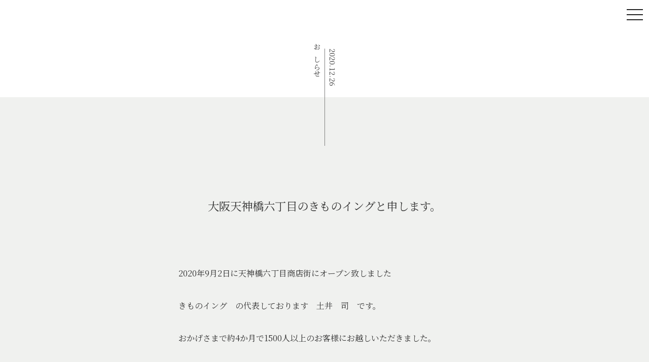

--- FILE ---
content_type: text/html; charset=UTF-8
request_url: https://kimonoing.net/news/%E5%A4%A7%E9%98%AA%E5%A4%A9%E7%A5%9E%E6%A9%8B%E5%85%AD%E4%B8%81%E7%9B%AE%E3%81%AE%E3%81%8D%E3%82%82%E3%81%AE%E3%82%A4%E3%83%B3%E3%82%B0%E3%81%A8%E7%94%B3%E3%81%97%E3%81%BE%E3%81%99%E3%80%82/
body_size: 6461
content:
<!doctype html>
<html>
<head>
<meta charset="utf-8">
<meta name="viewport" content="width=device-width,initial-scale=1">
<title></title>
<!-- Google Tag Manager -->
<script>(function(w,d,s,l,i){w[l]=w[l]||[];w[l].push({'gtm.start':
new Date().getTime(),event:'gtm.js'});var f=d.getElementsByTagName(s)[0],
j=d.createElement(s),dl=l!='dataLayer'?'&l='+l:'';j.async=true;j.src=
'https://www.googletagmanager.com/gtm.js?id='+i+dl;f.parentNode.insertBefore(j,f);
})(window,document,'script','dataLayer','GTM-M35VHHT');</script>
<!-- End Google Tag Manager -->

		<!-- All in One SEO 4.1.0.3 -->
		<meta name="google-site-verification" content="https://www.kimonoing.net" />
		<link rel="canonical" href="https://kimonoing.net/news/%e5%a4%a7%e9%98%aa%e5%a4%a9%e7%a5%9e%e6%a9%8b%e5%85%ad%e4%b8%81%e7%9b%ae%e3%81%ae%e3%81%8d%e3%82%82%e3%81%ae%e3%82%a4%e3%83%b3%e3%82%b0%e3%81%a8%e7%94%b3%e3%81%97%e3%81%be%e3%81%99%e3%80%82/" />
		<meta property="og:site_name" content="きものイング | 逸品きものを格安で販売・レンタルしております。リサイクル着物　どこよりも安い、新品着物。いい品をお安く、着物買取、日本一の高額買取、きものレンタル、きものを通じて皆様を笑顔にします。" />
		<meta property="og:type" content="article" />
		<meta property="og:title" content="大阪天神橋六丁目のきものイングと申します。 | きものイング" />
		<meta property="og:url" content="https://kimonoing.net/news/%e5%a4%a7%e9%98%aa%e5%a4%a9%e7%a5%9e%e6%a9%8b%e5%85%ad%e4%b8%81%e7%9b%ae%e3%81%ae%e3%81%8d%e3%82%82%e3%81%ae%e3%82%a4%e3%83%b3%e3%82%b0%e3%81%a8%e7%94%b3%e3%81%97%e3%81%be%e3%81%99%e3%80%82/" />
		<meta property="og:image" content="https://kimonoing.net/wp-content/uploads/2021/04/symbol.png" />
		<meta property="og:image:secure_url" content="https://kimonoing.net/wp-content/uploads/2021/04/symbol.png" />
		<meta property="og:image:width" content="250" />
		<meta property="og:image:height" content="250" />
		<meta property="article:published_time" content="2020-12-26T04:18:26Z" />
		<meta property="article:modified_time" content="2020-12-26T04:18:27Z" />
		<meta name="twitter:card" content="summary" />
		<meta name="twitter:domain" content="kimonoing.net" />
		<meta name="twitter:title" content="大阪天神橋六丁目のきものイングと申します。 | きものイング" />
		<meta name="twitter:image" content="https://kimonoing.net/wp-content/uploads/2021/04/symbol.png" />
		<script type="application/ld+json" class="aioseo-schema">
			{"@context":"https:\/\/schema.org","@graph":[{"@type":"WebSite","@id":"https:\/\/kimonoing.net\/#website","url":"https:\/\/kimonoing.net\/","name":"\u304d\u3082\u306e\u30a4\u30f3\u30b0","description":"\u9038\u54c1\u304d\u3082\u306e\u3092\u683c\u5b89\u3067\u8ca9\u58f2\u30fb\u30ec\u30f3\u30bf\u30eb\u3057\u3066\u304a\u308a\u307e\u3059\u3002\u30ea\u30b5\u30a4\u30af\u30eb\u7740\u7269\u3000\u3069\u3053\u3088\u308a\u3082\u5b89\u3044\u3001\u65b0\u54c1\u7740\u7269\u3002\u3044\u3044\u54c1\u3092\u304a\u5b89\u304f\u3001\u7740\u7269\u8cb7\u53d6\u3001\u65e5\u672c\u4e00\u306e\u9ad8\u984d\u8cb7\u53d6\u3001\u304d\u3082\u306e\u30ec\u30f3\u30bf\u30eb\u3001\u304d\u3082\u306e\u3092\u901a\u3058\u3066\u7686\u69d8\u3092\u7b11\u9854\u306b\u3057\u307e\u3059\u3002","publisher":{"@id":"https:\/\/kimonoing.net\/#organization"}},{"@type":"Organization","@id":"https:\/\/kimonoing.net\/#organization","name":"\u304d\u3082\u306e\u30a4\u30f3\u30b0","url":"https:\/\/kimonoing.net\/","logo":{"@type":"ImageObject","@id":"https:\/\/kimonoing.net\/#organizationLogo","url":"https:\/\/kimonoing.net\/wp-content\/uploads\/2021\/04\/symbol.png","width":"250","height":"250"},"image":{"@id":"https:\/\/kimonoing.net\/#organizationLogo"},"sameAs":["https:\/\/www.instagram.com\/kimonoing_osaka\/"],"contactPoint":{"@type":"ContactPoint","telephone":"+81677082942","contactType":"Customer Support"}},{"@type":"BreadcrumbList","@id":"https:\/\/kimonoing.net\/news\/%e5%a4%a7%e9%98%aa%e5%a4%a9%e7%a5%9e%e6%a9%8b%e5%85%ad%e4%b8%81%e7%9b%ae%e3%81%ae%e3%81%8d%e3%82%82%e3%81%ae%e3%82%a4%e3%83%b3%e3%82%b0%e3%81%a8%e7%94%b3%e3%81%97%e3%81%be%e3%81%99%e3%80%82\/#breadcrumblist","itemListElement":[{"@type":"ListItem","@id":"https:\/\/kimonoing.net\/#listItem","position":"1","item":{"@id":"https:\/\/kimonoing.net\/#item","name":"\u30db\u30fc\u30e0","description":"\u9038\u54c1\u304d\u3082\u306e\u3092\u683c\u5b89\u3067\u8ca9\u58f2\u30fb\u30ec\u30f3\u30bf\u30eb\u3057\u3066\u304a\u308a\u307e\u3059\u3002\u30ea\u30b5\u30a4\u30af\u30eb\u7740\u7269\u3000\u3069\u3053\u3088\u308a\u3082\u5b89\u3044\u3001\u65b0\u54c1\u7740\u7269\u3002\u3044\u3044\u54c1\u3092\u304a\u5b89\u304f\u3001\u7740\u7269\u8cb7\u53d6\u3001\u65e5\u672c\u4e00\u306e\u9ad8\u984d\u8cb7\u53d6\u3001\u304d\u3082\u306e\u30ec\u30f3\u30bf\u30eb\u3001\u304d\u3082\u306e\u3092\u901a\u3058\u3066\u7686\u69d8\u3092\u7b11\u9854\u306b\u3057\u307e\u3059\u3002","url":"https:\/\/kimonoing.net\/"},"nextItem":"https:\/\/kimonoing.net\/news\/#listItem"},{"@type":"ListItem","@id":"https:\/\/kimonoing.net\/news\/#listItem","position":"2","item":{"@id":"https:\/\/kimonoing.net\/news\/#item","name":"\u304a\u3057\u3089\u305b","url":"https:\/\/kimonoing.net\/news\/"},"nextItem":"https:\/\/kimonoing.net\/news\/%e5%a4%a7%e9%98%aa%e5%a4%a9%e7%a5%9e%e6%a9%8b%e5%85%ad%e4%b8%81%e7%9b%ae%e3%81%ae%e3%81%8d%e3%82%82%e3%81%ae%e3%82%a4%e3%83%b3%e3%82%b0%e3%81%a8%e7%94%b3%e3%81%97%e3%81%be%e3%81%99%e3%80%82\/#listItem","previousItem":"https:\/\/kimonoing.net\/#listItem"},{"@type":"ListItem","@id":"https:\/\/kimonoing.net\/news\/%e5%a4%a7%e9%98%aa%e5%a4%a9%e7%a5%9e%e6%a9%8b%e5%85%ad%e4%b8%81%e7%9b%ae%e3%81%ae%e3%81%8d%e3%82%82%e3%81%ae%e3%82%a4%e3%83%b3%e3%82%b0%e3%81%a8%e7%94%b3%e3%81%97%e3%81%be%e3%81%99%e3%80%82\/#listItem","position":"3","item":{"@id":"https:\/\/kimonoing.net\/news\/%e5%a4%a7%e9%98%aa%e5%a4%a9%e7%a5%9e%e6%a9%8b%e5%85%ad%e4%b8%81%e7%9b%ae%e3%81%ae%e3%81%8d%e3%82%82%e3%81%ae%e3%82%a4%e3%83%b3%e3%82%b0%e3%81%a8%e7%94%b3%e3%81%97%e3%81%be%e3%81%99%e3%80%82\/#item","name":"\u5927\u962a\u5929\u795e\u6a4b\u516d\u4e01\u76ee\u306e\u304d\u3082\u306e\u30a4\u30f3\u30b0\u3068\u7533\u3057\u307e\u3059\u3002","url":"https:\/\/kimonoing.net\/news\/%e5%a4%a7%e9%98%aa%e5%a4%a9%e7%a5%9e%e6%a9%8b%e5%85%ad%e4%b8%81%e7%9b%ae%e3%81%ae%e3%81%8d%e3%82%82%e3%81%ae%e3%82%a4%e3%83%b3%e3%82%b0%e3%81%a8%e7%94%b3%e3%81%97%e3%81%be%e3%81%99%e3%80%82\/"},"previousItem":"https:\/\/kimonoing.net\/news\/#listItem"}]},{"@type":"Person","@id":"https:\/\/kimonoing.net\/author\/kimonoing-01\/#author","url":"https:\/\/kimonoing.net\/author\/kimonoing-01\/","name":"\u304d\u3082\u306e\u3044\u3093\u305001","image":{"@type":"ImageObject","@id":"https:\/\/kimonoing.net\/news\/%e5%a4%a7%e9%98%aa%e5%a4%a9%e7%a5%9e%e6%a9%8b%e5%85%ad%e4%b8%81%e7%9b%ae%e3%81%ae%e3%81%8d%e3%82%82%e3%81%ae%e3%82%a4%e3%83%b3%e3%82%b0%e3%81%a8%e7%94%b3%e3%81%97%e3%81%be%e3%81%99%e3%80%82\/#authorImage","url":"https:\/\/secure.gravatar.com\/avatar\/7f1569182cf6d122eb7c50595e981ff2?s=96&d=mm&r=g","width":"96","height":"96","caption":"\u304d\u3082\u306e\u3044\u3093\u305001"},"sameAs":["https:\/\/www.instagram.com\/kimonoing_osaka\/"]},{"@type":"WebPage","@id":"https:\/\/kimonoing.net\/news\/%e5%a4%a7%e9%98%aa%e5%a4%a9%e7%a5%9e%e6%a9%8b%e5%85%ad%e4%b8%81%e7%9b%ae%e3%81%ae%e3%81%8d%e3%82%82%e3%81%ae%e3%82%a4%e3%83%b3%e3%82%b0%e3%81%a8%e7%94%b3%e3%81%97%e3%81%be%e3%81%99%e3%80%82\/#webpage","url":"https:\/\/kimonoing.net\/news\/%e5%a4%a7%e9%98%aa%e5%a4%a9%e7%a5%9e%e6%a9%8b%e5%85%ad%e4%b8%81%e7%9b%ae%e3%81%ae%e3%81%8d%e3%82%82%e3%81%ae%e3%82%a4%e3%83%b3%e3%82%b0%e3%81%a8%e7%94%b3%e3%81%97%e3%81%be%e3%81%99%e3%80%82\/","name":"\u5927\u962a\u5929\u795e\u6a4b\u516d\u4e01\u76ee\u306e\u304d\u3082\u306e\u30a4\u30f3\u30b0\u3068\u7533\u3057\u307e\u3059\u3002 | \u304d\u3082\u306e\u30a4\u30f3\u30b0","inLanguage":"ja","isPartOf":{"@id":"https:\/\/kimonoing.net\/#website"},"breadcrumb":{"@id":"https:\/\/kimonoing.net\/news\/%e5%a4%a7%e9%98%aa%e5%a4%a9%e7%a5%9e%e6%a9%8b%e5%85%ad%e4%b8%81%e7%9b%ae%e3%81%ae%e3%81%8d%e3%82%82%e3%81%ae%e3%82%a4%e3%83%b3%e3%82%b0%e3%81%a8%e7%94%b3%e3%81%97%e3%81%be%e3%81%99%e3%80%82\/#breadcrumblist"},"author":"https:\/\/kimonoing.net\/news\/%e5%a4%a7%e9%98%aa%e5%a4%a9%e7%a5%9e%e6%a9%8b%e5%85%ad%e4%b8%81%e7%9b%ae%e3%81%ae%e3%81%8d%e3%82%82%e3%81%ae%e3%82%a4%e3%83%b3%e3%82%b0%e3%81%a8%e7%94%b3%e3%81%97%e3%81%be%e3%81%99%e3%80%82\/#author","creator":"https:\/\/kimonoing.net\/news\/%e5%a4%a7%e9%98%aa%e5%a4%a9%e7%a5%9e%e6%a9%8b%e5%85%ad%e4%b8%81%e7%9b%ae%e3%81%ae%e3%81%8d%e3%82%82%e3%81%ae%e3%82%a4%e3%83%b3%e3%82%b0%e3%81%a8%e7%94%b3%e3%81%97%e3%81%be%e3%81%99%e3%80%82\/#author","datePublished":"2020-12-26T04:18:26+09:00","dateModified":"2020-12-26T04:18:27+09:00"},{"@type":"Article","@id":"https:\/\/kimonoing.net\/news\/%e5%a4%a7%e9%98%aa%e5%a4%a9%e7%a5%9e%e6%a9%8b%e5%85%ad%e4%b8%81%e7%9b%ae%e3%81%ae%e3%81%8d%e3%82%82%e3%81%ae%e3%82%a4%e3%83%b3%e3%82%b0%e3%81%a8%e7%94%b3%e3%81%97%e3%81%be%e3%81%99%e3%80%82\/#article","name":"\u5927\u962a\u5929\u795e\u6a4b\u516d\u4e01\u76ee\u306e\u304d\u3082\u306e\u30a4\u30f3\u30b0\u3068\u7533\u3057\u307e\u3059\u3002 | \u304d\u3082\u306e\u30a4\u30f3\u30b0","headline":"\u5927\u962a\u5929\u795e\u6a4b\u516d\u4e01\u76ee\u306e\u304d\u3082\u306e\u30a4\u30f3\u30b0\u3068\u7533\u3057\u307e\u3059\u3002","author":{"@id":"https:\/\/kimonoing.net\/author\/kimonoing-01\/#author"},"publisher":{"@id":"https:\/\/kimonoing.net\/#organization"},"datePublished":"2020-12-26T04:18:26+09:00","dateModified":"2020-12-26T04:18:27+09:00","articleSection":"\u304a\u3057\u3089\u305b","mainEntityOfPage":{"@id":"https:\/\/kimonoing.net\/news\/%e5%a4%a7%e9%98%aa%e5%a4%a9%e7%a5%9e%e6%a9%8b%e5%85%ad%e4%b8%81%e7%9b%ae%e3%81%ae%e3%81%8d%e3%82%82%e3%81%ae%e3%82%a4%e3%83%b3%e3%82%b0%e3%81%a8%e7%94%b3%e3%81%97%e3%81%be%e3%81%99%e3%80%82\/#webpage"},"isPartOf":{"@id":"https:\/\/kimonoing.net\/news\/%e5%a4%a7%e9%98%aa%e5%a4%a9%e7%a5%9e%e6%a9%8b%e5%85%ad%e4%b8%81%e7%9b%ae%e3%81%ae%e3%81%8d%e3%82%82%e3%81%ae%e3%82%a4%e3%83%b3%e3%82%b0%e3%81%a8%e7%94%b3%e3%81%97%e3%81%be%e3%81%99%e3%80%82\/#webpage"},"image":{"@type":"ImageObject","@id":"https:\/\/kimonoing.net\/#articleImage","url":"https:\/\/kimonoing.net\/wp-content\/uploads\/2021\/04\/symbol.png","width":"250","height":"250"}}]}
		</script>
		<!-- All in One SEO -->

<link rel='dns-prefetch' href='//webfonts.sakura.ne.jp' />
<link rel='dns-prefetch' href='//code.jquery.com' />
<link rel='dns-prefetch' href='//cdnjs.cloudflare.com' />
<link rel='dns-prefetch' href='//kit.fontawesome.com' />
<link rel='dns-prefetch' href='//s.w.org' />
<link rel="alternate" type="application/rss+xml" title="きものイング &raquo; 大阪天神橋六丁目のきものイングと申します。 のコメントのフィード" href="https://kimonoing.net/news/%e5%a4%a7%e9%98%aa%e5%a4%a9%e7%a5%9e%e6%a9%8b%e5%85%ad%e4%b8%81%e7%9b%ae%e3%81%ae%e3%81%8d%e3%82%82%e3%81%ae%e3%82%a4%e3%83%b3%e3%82%b0%e3%81%a8%e7%94%b3%e3%81%97%e3%81%be%e3%81%99%e3%80%82/feed/" />
		<!-- This site uses the Google Analytics by MonsterInsights plugin v7.17.0 - Using Analytics tracking - https://www.monsterinsights.com/ -->
		<!-- Note: MonsterInsights is not currently configured on this site. The site owner needs to authenticate with Google Analytics in the MonsterInsights settings panel. -->
					<!-- No UA code set -->
				<!-- / Google Analytics by MonsterInsights -->
				<script type="text/javascript">
			window._wpemojiSettings = {"baseUrl":"https:\/\/s.w.org\/images\/core\/emoji\/13.0.1\/72x72\/","ext":".png","svgUrl":"https:\/\/s.w.org\/images\/core\/emoji\/13.0.1\/svg\/","svgExt":".svg","source":{"concatemoji":"https:\/\/kimonoing.net\/wp-includes\/js\/wp-emoji-release.min.js?ver=5.7.14"}};
			!function(e,a,t){var n,r,o,i=a.createElement("canvas"),p=i.getContext&&i.getContext("2d");function s(e,t){var a=String.fromCharCode;p.clearRect(0,0,i.width,i.height),p.fillText(a.apply(this,e),0,0);e=i.toDataURL();return p.clearRect(0,0,i.width,i.height),p.fillText(a.apply(this,t),0,0),e===i.toDataURL()}function c(e){var t=a.createElement("script");t.src=e,t.defer=t.type="text/javascript",a.getElementsByTagName("head")[0].appendChild(t)}for(o=Array("flag","emoji"),t.supports={everything:!0,everythingExceptFlag:!0},r=0;r<o.length;r++)t.supports[o[r]]=function(e){if(!p||!p.fillText)return!1;switch(p.textBaseline="top",p.font="600 32px Arial",e){case"flag":return s([127987,65039,8205,9895,65039],[127987,65039,8203,9895,65039])?!1:!s([55356,56826,55356,56819],[55356,56826,8203,55356,56819])&&!s([55356,57332,56128,56423,56128,56418,56128,56421,56128,56430,56128,56423,56128,56447],[55356,57332,8203,56128,56423,8203,56128,56418,8203,56128,56421,8203,56128,56430,8203,56128,56423,8203,56128,56447]);case"emoji":return!s([55357,56424,8205,55356,57212],[55357,56424,8203,55356,57212])}return!1}(o[r]),t.supports.everything=t.supports.everything&&t.supports[o[r]],"flag"!==o[r]&&(t.supports.everythingExceptFlag=t.supports.everythingExceptFlag&&t.supports[o[r]]);t.supports.everythingExceptFlag=t.supports.everythingExceptFlag&&!t.supports.flag,t.DOMReady=!1,t.readyCallback=function(){t.DOMReady=!0},t.supports.everything||(n=function(){t.readyCallback()},a.addEventListener?(a.addEventListener("DOMContentLoaded",n,!1),e.addEventListener("load",n,!1)):(e.attachEvent("onload",n),a.attachEvent("onreadystatechange",function(){"complete"===a.readyState&&t.readyCallback()})),(n=t.source||{}).concatemoji?c(n.concatemoji):n.wpemoji&&n.twemoji&&(c(n.twemoji),c(n.wpemoji)))}(window,document,window._wpemojiSettings);
		</script>
		<style type="text/css">
img.wp-smiley,
img.emoji {
	display: inline !important;
	border: none !important;
	box-shadow: none !important;
	height: 1em !important;
	width: 1em !important;
	margin: 0 .07em !important;
	vertical-align: -0.1em !important;
	background: none !important;
	padding: 0 !important;
}
</style>
	<link rel='stylesheet' id='admin_style-css'  href='https://kimonoing.net/assets/css/admin.css?ver=5.7.14' type='text/css' media='all' />
<link rel='stylesheet' id='sb_instagram_styles-css'  href='https://kimonoing.net/wp-content/plugins/instagram-feed/css/sbi-styles.min.css?ver=2.9' type='text/css' media='all' />
<link rel='stylesheet' id='wp-block-library-css'  href='https://kimonoing.net/wp-includes/css/dist/block-library/style.min.css?ver=5.7.14' type='text/css' media='all' />
<link rel='stylesheet' id='contact-form-7-css'  href='https://kimonoing.net/wp-content/plugins/contact-form-7/includes/css/styles.css?ver=5.4' type='text/css' media='all' />
<link rel='stylesheet' id='reset-css'  href='https://kimonoing.net/assets/css/reset.css?ver=5.7.14' type='text/css' media='all' />
<link rel='stylesheet' id='drawer-style-css'  href='https://kimonoing.net/assets/css/drawer.css?ver=5.7.14' type='text/css' media='' />
<link rel='stylesheet' id='pc-css'  href='https://kimonoing.net/assets/css/pc.css?ver=5.7.14' type='text/css' media='screen and (min-width:1026px)' />
<link rel='stylesheet' id='sp-css'  href='https://kimonoing.net/assets/css/sp.css?ver=2.1' type='text/css' media='screen and (max-width:1025px)' />
<link rel='stylesheet' id='tpl_style-css'  href='https://kimonoing.net/wp-content/themes/kimonoing_ver1.0/style.css?ver=20200720' type='text/css' media='all' />
<script type='text/javascript' src='https://code.jquery.com/jquery-3.5.1.min.js?ver=5.7.14' id='jquery-js'></script>
<script type='text/javascript' src='//webfonts.sakura.ne.jp/js/sakurav2.js?fadein=0&#038;ver=3.0.0' id='typesquare_std-js'></script>
<script type='text/javascript' src='https://cdnjs.cloudflare.com/ajax/libs/iScroll/5.2.0/iscroll.min.js?ver=5.7.14' id='iscroll-js'></script>
<script type='text/javascript' src='https://kit.fontawesome.com/a2cd29799c.js?ver=5.7.14' id='fontawesome-js'></script>
<script type='text/javascript' src='https://kimonoing.net/assets/js/drawer.js?ver=5.7.14' id='drawer-js'></script>
<script type='text/javascript' src='https://kimonoing.net/assets/js/jquery.common.js?ver=5.7.14' id='function-script-js'></script>
<link rel="https://api.w.org/" href="https://kimonoing.net/wp-json/" /><link rel="alternate" type="application/json" href="https://kimonoing.net/wp-json/wp/v2/posts/57" /><link rel="EditURI" type="application/rsd+xml" title="RSD" href="https://kimonoing.net/xmlrpc.php?rsd" />
<link rel="wlwmanifest" type="application/wlwmanifest+xml" href="https://kimonoing.net/wp-includes/wlwmanifest.xml" /> 
<meta name="generator" content="WordPress 5.7.14" />
<link rel='shortlink' href='https://kimonoing.net/?p=57' />
<link rel="alternate" type="application/json+oembed" href="https://kimonoing.net/wp-json/oembed/1.0/embed?url=https%3A%2F%2Fkimonoing.net%2Fnews%2F%25e5%25a4%25a7%25e9%2598%25aa%25e5%25a4%25a9%25e7%25a5%259e%25e6%25a9%258b%25e5%2585%25ad%25e4%25b8%2581%25e7%259b%25ae%25e3%2581%25ae%25e3%2581%258d%25e3%2582%2582%25e3%2581%25ae%25e3%2582%25a4%25e3%2583%25b3%25e3%2582%25b0%25e3%2581%25a8%25e7%2594%25b3%25e3%2581%2597%25e3%2581%25be%25e3%2581%2599%25e3%2580%2582%2F" />
<link rel="alternate" type="text/xml+oembed" href="https://kimonoing.net/wp-json/oembed/1.0/embed?url=https%3A%2F%2Fkimonoing.net%2Fnews%2F%25e5%25a4%25a7%25e9%2598%25aa%25e5%25a4%25a9%25e7%25a5%259e%25e6%25a9%258b%25e5%2585%25ad%25e4%25b8%2581%25e7%259b%25ae%25e3%2581%25ae%25e3%2581%258d%25e3%2582%2582%25e3%2581%25ae%25e3%2582%25a4%25e3%2583%25b3%25e3%2582%25b0%25e3%2581%25a8%25e7%2594%25b3%25e3%2581%2597%25e3%2581%25be%25e3%2581%2599%25e3%2580%2582%2F&#038;format=xml" />
</head>
<body class="drawer drawer--top">
<!-- Google Tag Manager (noscript) -->
<noscript><iframe src="https://www.googletagmanager.com/ns.html?id=GTM-M35VHHT"
height="0" width="0" style="display:none;visibility:hidden"></iframe></noscript>
<!-- End Google Tag Manager (noscript) -->

	<div id="loader-bg">
		<div id="loader">
			<div class="spinner">
				<div class="rect1"></div>
				<div class="rect2"></div>
				<div class="rect3"></div>
				<div class="rect4"></div>
				<div class="rect5"></div>
			</div>
		</div>
	</div>

	<div id="contents">
		
		<div class="burger">
			<button type="button" class="drawer-toggle drawer-hamburger">
				<span class="sr-only">toggle navigation</span>
				<span class="drawer-hamburger-icon"></span>
			</button>
		</div>
		<div role="banner">
			<nav class="drawer-nav" role="navigation">
				<ul class="drawer-menu">
					<li><a class="drawer-brand" href="https://kimonoing.net/"><object type="image/svg+xml" data="/assets/svg/logo_h_nv.svg" height="50"></object></a></li>
					<li><a class="drawer-menu-item" href="https://kimonoing.net/">トップページ</a></li>
					<li><a class="drawer-menu-item" href="/news/">お知らせ</a></li>
					<li><a class="drawer-menu-item" href="/kitsuke/">着付け教室</a></li>
					<li><a class="drawer-menu-item" href="/reserved/">着付け教室ご予約</a></li>
					<li><a class="drawer-menu-item" href="/contact/">お問合せ</a></li>
					<li><a class="drawer-menu-item" href="https://www.kimono-365.jp/shop/detail/?shop_id=823" target="_blank">きものレンタル365</a></li>
				</ul>
			</nav>
		</div>
		
		<div role="main">

<main class="main_single">
	<div class="grid">
					<div class="line"></div>
					<div class="line"></div>
					<div class="line"></div>
					<div class="line"></div>
					<div class="line"></div>
					<div class="line"></div>
					<div class="line"></div>
					<div class="line"></div>
					<div class="line"></div>
					<div class="line"></div>
					<div class="line"></div>
					<div class="line"></div>
			</div>
	<article class="pc_w640">
		<div class="postdetail">
			<div class="section__title">
				<div class="vtitle flex cw jcc lv1"><span>2020.12.26</span><span>おしらせ</span></div>
			</div>
		</div>
		<section class="post">
			<div class="postheader">
								<div class="breadcrumb-area crumb_wrap">
									</div>
				<div class="postheader__title">
					<h1>大阪天神橋六丁目のきものイングと申します。</h1>
				</div>
			</div>
			<div class="post__body">
				
<p>2020年9月2日に天神橋六丁目商店街にオープン致しました</p>



<p><strong>きものイング</strong>　の代表しております　<strong>土井　司</strong>　です。</p>



<p>おかげさまで約4か月で1500人以上のお客様にお越しいただきました。</p>



<p>改めてありがとうございます。</p>



<p>当店は、リユースきもの・新品きもの・レンタルきものなど</p>



<p>幅広く取り揃えております。</p>



<p>私以前は、某呉服店に15年勤めていた時に</p>



<p>もう少しきものが買いやすく楽しみやすくならないか</p>



<p>と常々考えておりました。</p>



<p>きものは高い　きものは一人で着れない　お手入れが大変</p>



<p>などの声をよく聞きます。</p>



<p>そこで、安くて、一人で着れて、お手入れも簡単にしてくれる</p>



<p>着物屋を目指し　きものイングを　立ち上げました。</p>



<p>まだまだ若い会社で至らぬ点もたくさんあるかと思いますが</p>



<p>精一杯がんばっていきますので、今後ともよろしくお願いいたします</p>



<p>きものイング</p>



<p>代表　土井　司</p>
			</div>
		</section>
		<section class="etc_contents">
			<div class="etc_contents__title">
				<p>おしらせ</p>
			</div>
			<div class="etc_contents__body">
				<ul class="postlist">
					<li>
	<a href="https://kimonoing.net/news/%e3%83%a1%e3%83%87%e3%82%a3%e3%82%a2%e6%8e%b2%e8%bc%89%e6%83%85%e5%a0%b1-2/">
				<div class="postlist__contents">
			<div class="date"><time>2023.04.25</time><span>　-　NEWS</span></div>
			<div class="lead">メディア掲載情報</div>
		</div>
			</a>
</li>
<li>
	<a href="https://kimonoing.net/news/%e5%b9%b4%e6%9c%ab%e5%b9%b4%e5%a7%8b%e3%81%ae%e5%96%b6%e6%a5%ad%e3%81%ab%e3%81%a4%e3%81%84%e3%81%a6/">
				<div class="postlist__contents">
			<div class="date"><time>2022.12.25</time><span>　-　NEWS</span></div>
			<div class="lead">年末年始の営業について</div>
		</div>
			</a>
</li>
<li>
	<a href="https://kimonoing.net/news/10%e6%9c%88%e3%82%a4%e3%83%99%e3%83%b3%e3%83%88%e3%81%ae%e3%81%94%e6%a1%88%e5%86%85/">
				<div class="postlist__contents">
			<div class="date"><time>2022.10.03</time><span>　-　NEWS</span></div>
			<div class="lead">10月イベントのご案内</div>
		</div>
			</a>
</li>
<li>
	<a href="https://kimonoing.net/news/%e3%83%a1%e3%83%87%e3%82%a3%e3%82%a2%e6%8e%b2%e8%bc%89%e6%83%85%e5%a0%b1%ef%bd%9e%e9%96%a2%e8%a5%bf%e3%83%86%e3%83%ac%e3%83%9310%e6%9c%8815%e6%97%a5%e3%80%8e%e3%82%a6%e3%83%a9%e3%83%9e%e3%83%a8/">
				<div class="postlist__contents">
			<div class="date"><time>2022.10.01</time><span>　-　NEWS</span></div>
			<div class="lead">メディア掲載情報～関西テレビ10月15日『ウラマヨ』～</div>
		</div>
			</a>
</li>
<li>
	<a href="https://kimonoing.net/news/%e3%81%8a%e3%81%8b%e3%81%92%e3%81%95%e3%81%be%e3%81%a72%e5%91%a8%e5%b9%b4%e3%82%92%e8%bf%8e%e3%81%88%e3%82%8b%e3%81%93%e3%81%a8%e3%81%8c%e3%81%a7%e3%81%8d%e3%81%be%e3%81%97%e3%81%9f/">
				<div class="postlist__contents">
			<div class="date"><time>2022.09.15</time><span>　-　NEWS</span></div>
			<div class="lead">おかげさまで2周年を迎えることができました(^^)</div>
		</div>
			</a>
</li>
<li>
	<a href="https://kimonoing.net/news/%e5%a4%8f%e5%ad%a3%e4%bc%91%e6%a5%ad%e3%81%ae%e3%81%8a%e7%9f%a5%e3%82%89%e3%81%9b/">
				<div class="postlist__contents">
			<div class="date"><time>2022.08.01</time><span>　-　NEWS</span></div>
			<div class="lead">夏季休業のお知らせ</div>
		</div>
			</a>
</li>
				</ul>
			</div>
		</section>
	</article>
</main>
<footer class="footer">
	<div class="inner pc_w960 flex rw">
		<div class="footer_contents">
			<object class="footer_logo" type="image/svg+xml" data="/assets/svg/logo_h_wh.svg" height="50"></object>
			<p>〒530-0041　大阪市北区天神橋6丁目5-11</p>
			<p>TEL　06-7708-2942</p>
			<p>営業時間　10:00 ～ 19:00（不定休）</p>
			<p>古物商許可番号 ｜ 第62112R022060号</p>
		</div>
		<div class="footer_contents">
			<ul class="footer_link">
				<li><a href="/">トップページ</a></li>
				<li><a href="/news/">お知らせ</a></li>
				<li><a href="/kitsuke/">着付け教室</a></li>
				<li><a href="/reserved/">着付け教室ご予約</a></li>
				<li><a href="/contact/">お問い合わせ</a></li>
				<li><a href="https://www.kimono-365.jp/shop/detail/?shop_id=823">きものレンタル 365</a></li>
			</ul>
		</div>
	</div>
	<address>&copy; 2026 KIMONOING</address>
</footer>
</div><!-- //role=main -->
</div><!-- //#contents -->
</body>
</html>
<!-- Dynamic page generated in 0.231 seconds. -->
<!-- Cached page generated by WP-Super-Cache on 2026-01-23 02:21:47 -->

<!-- super cache -->

--- FILE ---
content_type: text/css
request_url: https://kimonoing.net/assets/css/reset.css?ver=5.7.14
body_size: 1499
content:
@charset "utf-8";
/* =====================================================

font-family: 'Noto Sans JP', sans-serif;
font-family: 'Noto Serif JP', serif;
font-family: 'Noto Sans', sans-serif;
font-family: 'Noto Serif', serif;
font-family: 'Open Sans', sans-serif;
font-family: 'Roboto', sans-serif;
font-family: 'Raleway', sans-serif;
font-family: 'Quicksand', sans-serif;
font-family: 'Playfair Display SC', serif;
font-family: 'Poppins', sans-serif;

===================================================== */
@import url('https://fonts.googleapis.com/css?family=Noto+Sans+JP|Noto+Sans|Noto+Serif+JP|Noto+Serif|Open+Sans|Raleway|Roboto:100,300,400,500,700,900&display=swap&subset=japanese');

@font-face { font-family: 'opti_didot_cbs'; src: url('/assets/fonts/didot_cbs/didot_cbs.woff2') format('woff2'),url('/assets/fonts/didot_cbs/didot_cbs.woff') format('woff'),url('/assets/fonts/didot_cbs/didot_cbs.ttf') format('truetype'),url('/assets/fonts/didot_cbs/didot_cbs.svg#opti_didot_cbs') format('svg'); font-weight: normal; font-style: normal; }
@font-face { font-family: 'didot_aw'; src: url('/assets/fonts/didot_aw/didot_aw.woff2') format('woff2'),url('/assets/fonts/didot_aw/didot_aw.woff') format('woff'),url('/assets/fonts/didot_aw/didot_aw.ttf') format('truetype'),url('/assets/fonts/didot_aw/didot_aw.svg#didot_aw') format('svg'); font-weight: normal; font-style: normal;}
@font-face { font-family: "Futura Bt"; src: url(/assets/fonts/futura_bt.eot) format("eot"), url(/assets/fonts/futura_bt.woff) format("woff"); }

.didot_cbs { font-family: 'opti_didot_cbs'; }
.didot_aw { font-family: 'didot_aw'; }
.NotoSerifJP { font-family: 'Noto Serif JP'; }
.NotoSansJP { font-family: 'Noto Sans JP'; }

/* =====================================================
	BASE STYLE
===================================================== */
html, body, div, span, object, iframe,h1, h2, h3, h4, h5, h6, p, blockquote, pre,abbr, address, cite, code,del, dfn, em, img, ins, kbd, q, samp,
small, strong, sub, sup, var,b, i,dl, dt, dd, ol, ul, li,fieldset, form, label, legend,table, caption, tbody, tfoot, thead, tr, th, td,
article, aside, canvas, details, figcaption, figure,footer, header, hgroup, menu, nav, section, summary,time, mark, audio, video, picture, a
{ 
	margin:0;
	padding:0;
	border:0;
	outline:0;
	font-size:100%;
	font: inherit;
	font-family: 'Noto Serif JP', -apple-system, 'Roboto', 'Noto Sans JP', 'Open Sans', serif, sans-serif;
	vertical-align:baseline;
	background:transparent;
	box-sizing: border-box;
	text-decoration: none;
}

body { line-height:1; color: #333333; }
img { display: block; width: 100%; vertical-align: top; }

/* HTML 5 */
article,aside,details,figcaption,figure,footer,header,hgroup,menu,nav,section { display:block; }

/* list */
ul li,ol li { list-style:none; }

/* quotation */
blockquote, q { quotes:none; }
blockquote:before, blockquote:after,q:before, q:after { content:''; content:none; }

/* table */
table { border-collapse:collapse; border-spacing:0; }

/* form */
input,select,textarea { margin: 0; padding: 0; border: none; vertical-align: middle; box-sizing: border-box; appearance: none; -moz-appearance: none; -webkit-appearance: none; }
input[type="checkbox"] {  appearance: checkbox; -moz-appearance: checkbox; -webkit-appearance: checkbox; }

/* iOS style reset */
input[type="submit"],input[type="button"] { border-radius: 0; -webkit-box-sizing: content-box; -webkit-appearance: button; appearance: button; border: none; box-sizing: border-box; cursor: pointer; }
input[type="submit"]::-webkit-search-decoration,input[type="button"]::-webkit-search-decoration { display: none; }
input[type="submit"]::focus,input[type="button"]::focus { outline-offset: -2px; }

/* change colours to suit your needs */
ins { background-color:#ff9; color:#000; text-decoration:none; }
mark { background-color:#ff9; color:#000; font-style:italic; font-weight:bold; }
del { text-decoration: line-through; }
abbr[title], dfn[title] { border-bottom:1px dotted; cursor:help; }

hr { display:block; height:1px; border:0; border-top:1px solid #cccccc; margin:1em 0; padding:0; }


/* position */
.box_center { top: 50%; left: 50%; transform: translate(-50% , -50%); }

/* FONT COLOR */
.fc_wh_01 { color: #F5F4F2; }

/* common */

.flex { display: flex; }
.rw { flex-flow: row wrap; }
.rwsb { flex-flow: row wrap; justify-content: space-between; }
.cw { flex-flow: column wrap; }
.jcc { justify-content: center; }

.vtitle { writing-mode: vertical-rl; }

.txt_r { text-align: right; }


--- FILE ---
content_type: text/css
request_url: https://kimonoing.net/assets/css/pc.css?ver=5.7.14
body_size: 1540
content:
.sp { display: none !important; }

.drawer-menu { padding: 8rem 10rem; }
.drawer-brand { padding-bottom: 3rem; }

.page_key { height: calc(100vh - 4rem); width: 100%; position: relative; }
.keyvisual_front{ height: 100%; width: 100%; display: flex; justify-content: center; align-items: center; background: url("/assets/images/satou_chiaki.jpg") no-repeat center / cover; }
.key_logo { width: 25%; }
.key_logo > object { padding-top: 8rem; }
.key_logo > p { margin: 2rem 0; line-height: 2; color: white; }

.pc_w640 { width: 640px; margin: 0 auto; }
.pc_w960 { width: 960px; margin: 0 auto; }
.pc_w1120 { width: 1120px; margin: 0 auto; }

.column__wrap { display: flex; justify-content: space-between; }
.column2 > .column { width: 45%; }

.column > h3 { margin: 2rem 0; font-size: 1.8rem; line-height: 2; text-align: center; letter-spacing: .05em; }
.column > h3 > span { display: block; font-size: 1rem; }
.column > p { margin: 1rem 0; line-height: 2; letter-spacing: .05em; text-align: justify; }

.bg_white { background: white; overflow: hidden; }

.btn_1 { margin: 8rem; }
.btn_1 a { display: block; padding: 2rem; background: rgba(0, 22, 79, .95); color: white; text-align: center; }
.text_btn1 { margin: 4rem 2rem; }
.text_btn1 a { display: block; text-align: center; color: rgba(0, 22, 79, .95); }

.section { margin: 6rem 0; }
.section__title { margin: 6rem 0; width: 100%; }
.section__title .lv1 { width: 100%; font-size: .9rem; }
.section__title .lv1 span:first-child::after { display: block; margin: 0 .5rem; content: ""; height: 12rem; width: 1px; background: gray; }
.section__body { margin: 6rem auto; }
.section__body p { margin: 2rem; line-height: 2; font-size: .9rem; text-align: justify; }

.concept > div:first-child { width: 34%; }
.concept > div:first-child > h1 { width: 100%; font-size: 1.6rem; letter-spacing: 5px; writing-mode: vertical-rl; display: flex; justify-content: center; align-items: center; }
.concept > div:last-child { width: 66%; }
.concept > div:last-child > p { width: 68%; margin: 0 0 4rem 0; font-size: .9rem; line-height: 2; }

.postlist { margin: 2rem; }
.postlist li { margin-bottom: 1rem; padding-bottom: 1rem; border-bottom: solid 1px #e5e4e2; }
.postlist li:last-child { border-bottom: none; }
.postlist li a { color: gray; }
.postlist__contents { display: flex; align-items: baseline; justify-content: flex-start; }
.postlist__contents .date { font-size: .8rem; width: 12rem; }
.postlist__contents .lead { font-size: 1rem; width: calc(100% - 12rem);  line-height: 2; }
.pickuplist { display: flex; justify-content: space-between; }
.pickuplist li { width: 33.33333333%; }
.filter_bk { width: 100%; height: 100%; position: absolute; top: 0; left: 0; background: rgba(0,0,0,.3); }
.thumblist__contents { display: block; position: relative; }
.thumblist__contents > figcaption { position: absolute; top: 50%; left: 50%; transform: translate(-50%, -50%); color: white; text-align: center; font-size: 1.6rem; line-height: 1.6; }

/* footer */
.footer { background-color: rgba(0, 22, 79, .95); padding: 4rem 0 2rem; color: whitesmoke; }
.footer_contents { padding: 0 4rem 0 0; margin: 0 4rem 0 0; border-right: solid 1px #f5f4f2; }
.footer_contents:last-child { padding: 0; margin: 0; border-right: none; }
.footer_contents p { margin: 0 0 1rem; line-height: 1.2; }
.footer_logo { margin-bottom: 2rem; }
.footer_link li a { color: white; line-height: 2; }
address { color: whitesmoke; margin: 2rem 0 0; text-align: center; }

/* single */

.main_single { background: linear-gradient( white 0% , white 15vw, #F0F1EF 15vw ,#F0F1EF 100% ); overflow: hidden; }

.postheader { margin: 2rem 0 4rem; }
.postheader__title { margin: 0 2rem; }
.postheader__title h1 { font-size: 1.4rem; line-height: 2; text-align: center;  }

.post { position: relative; }

.post__body { overflow: hidden; line-height: 2; }
.post__body h2 { margin: 4rem 2rem 2rem; }
.post__body h2:first-child { margin: 0 2rem 2rem; }
.post__body p { margin: 2rem; }
.etc_contents { margin: 10rem 0; }
.etc_contents__title > p { padding: 4rem 0; font-size: 1.4rem; border-top: solid 1px #c5c4c2; text-align: center; }


/* kitsuke */
.lp_section { margin: 8rem auto; }
.lp_section .lv2 { font-size: 3rem; text-align: center; margin: 8rem 0; }

.page_kitsuke { background: #f1ece0; }
#kitsuke_teacher > .img { width: 25%; margin-top: -2rem; }
.img > figcaption { text-align: center; padding: 1rem; }

#kitsuke_reason { background: white; }
#kitsuke_reason .img { width: 33.3333%; }
.cource_wrap { display: flex; margin: 0 0 6rem; }
.main_copy { font-size: 2rem; margin: 0 0 2rem; }
.courcelist { margin: 3rem 0; }
.courcelist li { line-height: 2; font-size: 1.2rem; margin-left: 2rem; list-style: decimal; }
.cource_price { font-size: 1rem; }
.cource_price span:first-child { font-size: 2.4rem; }
.cource_title { width: 30%; font-size: 3rem; padding: 0 4rem 0 0; writing-mode: vertical-lr; letter-spacing: 1rem; display: flex; align-items: flex-end; }
.cource_title span { display: block; height: 100%; border-right: solid 1px gray; padding-right: 4rem; }


/* CONTACT */
.contact_table { display: flex; flex-flow: row wrap;}
.contact_table > div { margin: 0 0 2rem; }
.contact_table > .dt { width: 35%; }
.contact_table > .dt > span { font-size: .8rem; color: red; padding-left: 1rem; }
.contact_table > .dd { width: 65%; }

input,select { padding: .8rem; display: inline-block; width: 100%; }
input[type="submit"] { width: auto; background: dodgerblue; color: white; text-align: center; padding: .8rem 4rem; }
input[type="date"] { width: auto; }
select { width: auto; }




--- FILE ---
content_type: text/css
request_url: https://kimonoing.net/wp-content/themes/kimonoing_ver1.0/style.css?ver=20200720
body_size: 102
content:
/*
Theme Name: kimonoing_ver1.0
Author: isamu yonetsu
Version: 1.0
License: copyright isamu yonetsu all rights reserved
*/

@media screen and (min-width:1026px){
	.nav_365 { width: 130px; }
	.footernav_365 { width: 20%;}
}

@media screen and (max-width:1024px){
	.nav_365 { width: 40%; margin: 0 auto; }
}

--- FILE ---
content_type: text/css
request_url: https://kimonoing.net/assets/css/sp.css?ver=2.1
body_size: 1498
content:
.pc { display: none !important; }


a { color: rgba(0, 22, 79); font-size: .9; }
h1,h2,h3,h4,h5,h6,p,li { line-height: 2; text-align: justify; }
h1 { font-size: 1.4rem; font-weight: 700; }
h2 { font-size: 1.2rem; font-weight: 700; }
h3 { font-size: 1.1rem; font-weight: 700; }
h4 { font-size: 1rem; font-weight: 700; }
p { font-size: .9rem; margin: 2rem; }
li { font-size: .9rem; }

/* drawer */
.burger { position: fixed; z-index: 104; width: 4rem; height: 4rem; top: 0; right: 0; }


#header { position: fixed; width: 100%; height: 4rem; overflow: hidden; top: 0; left: 0; z-index: 100; background-color: rgba(0, 22, 79); }
.site_logo { display: block; padding: .75rem 1.25rem; }
.site_logo > object { max-height: 100%; width: 200px; }

.drawer-brand { padding: 6rem 4rem 2rem; }
.drawer-menu-item { text-align: center; }
.drawer-nav { padding-bottom: 2rem; }

.page_key { height: calc(100vh - 4rem); width: 100%; position: relative; }
.keyvisual_front{ height: 100%; width: 100%; display: flex; justify-content: center; align-items: center; background: url("/assets/images/satou_chiaki.jpg") no-repeat center / cover; }
.key_logo { width: 75%; }
.key_logo > object { margin: 2rem 0 0; }
.key_logo > p { margin: 2rem 0 0; color: white; }

.concept { flex-flow: row wrap; }
.concept > div { width: 100%; }
.concept > div > h1 { width: 100%; font-size: 1.6rem; letter-spacing: 5px; writing-mode: vertical-rl; display: flex; justify-content: center; align-items: center; }
.concept > div:last-child { display: flex; flex-flow: row wrap; }
.concept > div:last-child > p { order: 2; font-size: .9rem; line-height: 2; margin: 2rem; }
.concept > div:last-child > .img { order: 1; margin: 4rem 0 2rem; }



.section { margin: 20vw 0; }
.section__title { margin: 20vw 0; width: 100%; }
.section__title .lv1 { width: 100%; font-size: .9rem; }
.section__title .lv1 span:first-child::after { display: block; margin: 0 .5rem; content: ""; height: 12rem; width: 1px; background: gray; }
.section__body { margin: 20vw 0; }
.section__body p { margin: 2rem; line-height: 2; font-size: .9rem; text-align: justify; }

.postlist { margin: 2rem; }
.postlist li { margin-bottom: 1rem; padding-bottom: 1rem; border-bottom: solid 1px #e5e4e2; }
.postlist li:last-child { border-bottom: none; }
.postlist li a { color: gray; }
.postlist__contents .date { font-size: .8rem; margin: 0 0 .75rem; }
.postlist__contents .lead { font-size: .9rem; line-height: 2; }


.filter_bk { width: 100%; height: 100%; position: absolute; top: 0; left: 0; background: rgba(0,0,0,.3); }
.thumblist__contents { display: block; position: relative; }
.thumblist__contents > figcaption { position: absolute; top: 50%; left: 50%; transform: translate(-50%, -50%); color: white; text-align: center; font-size: 1.4rem; }

/* single */

.main_single { background: linear-gradient( white 0% , white 55vw, #F0F1EF 55vw ,#F0F1EF 100% ); overflow: hidden; }

.postheader { margin: 20vw 0; }
.postheader__title { margin: 0 2rem; }
.postheader__title h1 { font-size: 1.4rem; line-height: 2; }

.post { position: relative; }

.post__body { overflow: hidden;}
.post__body h2 { margin: 4rem 2rem 2rem; }
.post__body h2:first-child { margin: 0 2rem 2rem; }
.post__body p { margin: 2rem; }

.etc_contents__title > p { padding-top: 2rem; border-top: solid 1px #c5c4c2; }

/* footer */
.footer { background-color: rgba(0, 22, 79, .95); padding: 4rem 0 2rem; color: whitesmoke; text-align: center; }
.footer__logo { margin-bottom: 2rem; }
.footer__body p { margin: 0 2rem; text-align: center; }

.footerlist { margin: 2rem; }
.footerlist li { display: inline-block; margin: 0 .5rem .5rem 0; }
.footerlist li a { color: whitesmoke; }

address { color: whitesmoke; font-size: .8rem; text-align: center; }

/* page kitsuke */
#kitsuke_teacher > .img { width: 25%; position: relative; }
#kitsuke_teacher > .img > figcaption { position: absolute; z-index: 1; bottom: 0; left: 0; width: 100%; text-align: center; padding: .5rem; background: rgba(255,255,255,.5); }

.lp_title { font-size: 1.6rem; text-align: center; line-height: 2; margin: 20vw 0; letter-spacing: .5rem; }
#kitsuke_reason > .img { width: 100%; padding-bottom: 4rem; background: white; }

#kitsuke_calendar { margin: 20vw 1rem; }
.contact_wrap { margin: 20vw 1rem; }
.btn_1 a { display: block; padding: 1rem; background-color: rgba(0, 22, 79); text-align: center; color: white; }

.contact_table { margin: 2rem; }
.contact_table .dt { margin: 0 0 .5rem 0; }
.contact_table .dt span { font-size: .75rem; padding-left: .5rem; color: red; }

input{ border: solid 1px #d5d4d2; width: 100%; padding: .75rem; margin-bottom: 1rem; }
select{ border: solid 1px #d5d4d2; padding: .75rem; margin-bottom: 1rem; }
textarea{ border: solid 1px #d5d4d2; width: 100%; padding: .75rem; margin-bottom: 1rem;}

input[type="submit"] { background-color: rgba(0, 22, 79); text-align: center; color: white; margin: 3rem 0 0; }

.lv2 { padding: 10vw 0 0; margin: 0 0 20vw; text-align: center; font-size: 1.6rem; }
.courcelist { margin: 2rem; }
.cource_title { font-size: 1.2rem; font-weight: 900; }
.lp_section { padding-bottom: 2rem;}

.footer_logo { width: 80%; margin: 0 auto 4rem; }
.footer_contents { width: 100%; margin: 0 2rem; }
.footer_contents p { margin: 0 0 .5rem; line-height: 1.2; }

.footer_link { margin: 2rem 0; display: flex; flex-flow: row wrap; }
.footer_link li { margin: 0 1rem .5rem 0; }
.footer_link li a { color: white; }

.column { margin: 2rem 1rem; }
.column > h3 { margin: 2rem 0; }
.column > h3 span { display: block; font-size: .8rem; }
.column > p { line-height: 2; margin: 2rem 0; letter-spacing: .05em; text-align: justify; }




--- FILE ---
content_type: image/svg+xml
request_url: https://kimonoing.net/assets/svg/logo_h_nv.svg
body_size: 3815
content:
<svg id="レイヤー_1" data-name="レイヤー 1" xmlns="http://www.w3.org/2000/svg" xmlns:xlink="http://www.w3.org/1999/xlink" viewBox="0 0 300 60"><defs><style>.cls-1,.cls-5,.cls-7{fill:none;}.cls-2{clip-path:url(#clip-path);}.cls-3{fill:#06083f;}.cls-4{fill:#fff;}.cls-5,.cls-7{stroke:#00164f;}.cls-5{stroke-linecap:round;stroke-linejoin:round;}.cls-6{fill:#00164f;}.cls-7{stroke-miterlimit:10;stroke-width:0.5px;}</style><clipPath id="clip-path"><circle class="cls-1" cx="30.2" cy="30.2" r="28.8"/></clipPath></defs><g class="cls-2"><rect class="cls-3" x="6.47" y="9.97" width="11.93" height="17.9"/><rect class="cls-3" x="42.01" y="9.97" width="11.93" height="17.9"/><polygon class="cls-3" points="18.4 54.07 5.95 54.07 18.4 27.87 18.4 54.07"/><polygon class="cls-3" points="42.01 54.07 54.46 54.07 42.01 27.87 42.01 54.07"/><polygon class="cls-3" points="37.6 9.97 23.07 9.97 25.92 6.34 34.74 6.34 37.6 9.97"/><rect class="cls-3" x="18.15" y="9.72" width="24.11" height="44.6"/><path class="cls-4" d="M42,10v44.1H18.4V10H42m.5-.5H17.9v45.1H42.51V9.47Z"/></g><circle class="cls-5" cx="30.2" cy="30.2" r="28.8"/><path class="cls-6" d="M81.83,10.84A2.86,2.86,0,0,0,84.47,12a44.87,44.87,0,0,0,5.62-.88c-1.37-3.4-1.46-3.63-3.72-3.86l0-.62c.5,0,.94,0,1.38,0,2.17,0,3.84.53,3.84,1.17,0,.12-.09.65-.09.77a11.56,11.56,0,0,0,.38,2.16C93,10.37,95.22,9.81,96,9.43c.18-.08.76-.58.94-.58.44,0,1.79.85,1.79,1.34,0,.3-.24.42-.77.62a43.7,43.7,0,0,1-5.47,1.55c.52,1.17.67,1.47,1.34,2.79a41.4,41.4,0,0,0,5-1.47c.82-.5.91-.56,1.12-.56.7,0,1.81.88,1.81,1.5,0,.26-.2.41-1.17.7-1.67.53-3.57,1-5.89,1.5a37,37,0,0,0,2.87,4.33c.41.47.5.62.5.85s-.41,2.37-1.32,2.37c-.32,0-1.29-.93-1.49-1.08a9.05,9.05,0,0,0-3-1.17,14.06,14.06,0,0,0-3-.29c-3.48,0-5.94,1.2-5.94,3.45,0,2.7,3.39,3.28,7.56,3.28a27.16,27.16,0,0,0,3.72-.23l.87-.15a5.78,5.78,0,0,0,1.26-.29.92.92,0,0,1,.33-.06c.55,0,1.72,1,1.72,1.61s-.76.85-1,.91a29.78,29.78,0,0,1-6.24.47c-4.89,0-7-.56-8.38-1.61a4.19,4.19,0,0,1-1.7-3.37c0-2.52,2.08-5.13,8.17-5.13a22.22,22.22,0,0,1,5.39.62c-1-1.7-1.37-2.4-2.25-4.1A75.07,75.07,0,0,1,85,18.4l-1.35.09c-.29,0-.88.08-1.17.08-1.67,0-2.26-.2-3.93-2.54l.53-.42a3.39,3.39,0,0,0,2.81,1.29A60.3,60.3,0,0,0,92,15.59c-.53-1.15-.68-1.5-1.26-2.88a50.42,50.42,0,0,1-6.21.91c-1.47,0-2.43-1-3.25-2.46Z"/><path class="cls-6" d="M125.29,12.66A19.17,19.17,0,0,0,126,9.05c0-1.14-.85-1.43-2.23-1.78l.15-.62c4.33.23,5.24,2.11,5.24,2.29s0,.17-.38.61a5.76,5.76,0,0,0-1,2l-.35,1.14a23.14,23.14,0,0,0,3.2-.11c.17,0,.85-.38,1-.38.47,0,1.44,1.11,1.44,1.69s-.88.74-2.23.74c-.67,0-1.93-.06-2.34-.09l-1.61-.06a48.6,48.6,0,0,0-1.18,5.07c1.29.06,1.62.06,1.88.06a18.14,18.14,0,0,0,2.58-.21c.14,0,.67-.2.79-.2.58,0,1.32,1.08,1.32,1.67s-.33.76-4,.76c-.64,0-1.14,0-2.84-.09a17.36,17.36,0,0,0-.15,2.05,6.23,6.23,0,0,0,.91,3.55A5.81,5.81,0,0,0,131,29.33c3.37,0,6.24-2.23,6.24-5.78,0-3.8-3.08-5.68-4.07-6.27l.32-.55a10.7,10.7,0,0,1,3.6,2.14,7.11,7.11,0,0,1,2.49,5.3c0,4.54-4.13,6.88-8.29,6.88-1.76,0-8-.41-8-7.26a15.18,15.18,0,0,1,.21-2.4c-1.67-.3-4.16-.68-4.16-2.85a4.3,4.3,0,0,1,1.23-2.66l.64.29a2.77,2.77,0,0,0-.67,1.61c0,.91,1,1.41,3.25,1.67.29-1.64.7-3.42,1.08-5.07-4.13-.41-5.06-.49-5.94-4.16l.67-.14c.59,2,2.32,2.28,4.69,2.49Z"/><path class="cls-6" d="M167.2,29.3C170,28.56,177,26.78,177,18.6c0-6.35-4.93-8.41-8.7-8.41-.38,0-.77,0-1.18,0a4.22,4.22,0,0,1,1.53,3.17c0,2.55-2.46,8.79-4.1,11.57-2.14,3.66-2.85,3.72-3.43,3.72-1.2,0-5.33-2.31-5.33-8.29S161.17,9,168.4,9c7,0,11,4.22,11,10.14,0,9.08-7.56,10.37-12,10.84Zm-9.29-9.23c0,3.48,2.11,5.62,2.93,5.62a1.23,1.23,0,0,0,.74-.41A35,35,0,0,0,164,21.09c1.58-3.07,2.78-7.06,2.78-8.61a3.44,3.44,0,0,0-.73-2.08C160.11,12,157.91,16.05,157.91,20.07Z"/><path class="cls-6" d="M210.84,6.8c3,1.08,4.45,2.81,4.45,3.25s-.61.47-1.29.53c-.38.29-.64.46-1,.73L210,13.62l-1.82,1.2c.68.27,1,.38,1,.68s-.09.32-.88.7l0,7.74c0,1.75,0,4.1,0,5,0,.41.09,2.17.09,2.52s-.12.73-.62.73c-.2,0-2.37-.82-2.37-2.1,0-.15.18-1.62.21-1.85.11-1.14.14-3.37.14-4.54l0-6.36c0-.09,0-.88,0-1.05a57.44,57.44,0,0,1-12,5.15l-.26-.58c10.16-4.37,17.93-11.52,17.93-12.57,0-.47-.59-.91-.88-1.08Z"/><path class="cls-6" d="M235,26.1c.91.88,1.35,1.26,2.08,1.26,1.56,0,12.51-4.45,19.34-13.8l.53.3c-.68,1.43-1.59,3.37-5.07,7.17s-7.74,6.1-12.39,8.59a2.29,2.29,0,0,0-.44.79c-.09.26-.21.35-.41.35-.62,0-3.14-1.87-4-4.42Zm.3-17.37c.64.06,8.2.76,8.2,4.54a1.26,1.26,0,0,1-1.17,1.44c-.79,0-1.09-.41-1.91-1.47a17.3,17.3,0,0,0-3-2.75,12,12,0,0,0-2.23-1.2Z"/><path class="cls-6" d="M278.28,7c3.49.35,5.21,1.93,5.21,2.32,0,.2-.23.41-.49.52a1.24,1.24,0,0,0-.74.68c-.41.76-.52,1-1,2l1.23-.06a29.28,29.28,0,0,0,6.71-.85l.93-1,2.49,1.82c.56.41.74.53.74.76s-.53.47-1.26.62c-4.63,13.3-11.58,16.26-18.93,17.78L273,31a23.39,23.39,0,0,0,10.19-6.19,28.78,28.78,0,0,0,6.13-11.42A52.83,52.83,0,0,1,282,14l-1.41,0a22,22,0,0,1-8.2,8.44l-.41-.53c6-5.42,7.71-12.21,7.71-12.89,0-1-1.26-1.34-1.67-1.46ZM290,7.35c1.87.38,5,1.59,5,3.28a1,1,0,0,1-.88,1.06c-.47,0-.79-.29-1.38-1.08a11,11,0,0,0-2.93-2.82Zm1.7-2.19a12.2,12.2,0,0,1,3.92,1.11A2.12,2.12,0,0,1,297,8.11c0,.27-.12,1-.79,1-.35,0-.62-.14-1.2-.76a12.06,12.06,0,0,0-3.49-2.7Z"/><path class="cls-6" d="M119.43,47.88h.06c.41-.44,2.16-2.23,2.51-2.64s.6-.69.6-.9a.21.21,0,0,0-.17-.24c-.11,0-.16-.05-.16-.12s.06-.1.19-.1l1.24,0,1.4,0c.12,0,.21,0,.21.1s-.06.11-.18.11a2.49,2.49,0,0,0-.7.13,3.94,3.94,0,0,0-1.29.9c-.38.36-2.19,2.16-2.59,2.59.43.57,2.78,3.1,3.25,3.54a5.75,5.75,0,0,0,1.71,1.3,2.18,2.18,0,0,0,.74.18c.09,0,.16,0,.16.09s-.06.12-.29.12h-1c-.36,0-.58,0-.83,0a2.4,2.4,0,0,1-1.49-.78c-.52-.47-2.89-3.24-3.14-3.59l-.13-.18h-.06v1.09c0,1.11,0,2,0,2.57,0,.34.13.6.43.65s.43,0,.59,0,.15,0,.15.09-.09.12-.23.12c-.67,0-1.42,0-1.72,0l-1.51,0c-.16,0-.24,0-.24-.12s0-.09.19-.09a2.21,2.21,0,0,0,.43,0c.24,0,.3-.31.35-.66.06-.51.06-1.45.06-2.56V47.35c0-1.82,0-2.16,0-2.54s-.12-.6-.51-.68a2.05,2.05,0,0,0-.47,0c-.13,0-.2,0-.2-.11s.08-.1.26-.1c.64,0,1.39,0,1.68,0l1.45,0c.17,0,.25,0,.25.1s-.07.11-.17.11a1.35,1.35,0,0,0-.33,0c-.33.06-.42.26-.45.68s0,.72,0,2.54Z"/><path class="cls-6" d="M133.78,47.35c0-1.82,0-2.16,0-2.54s-.14-.61-.41-.67a1.54,1.54,0,0,0-.43,0c-.12,0-.19,0-.19-.12s.09-.09.29-.09l1.56,0,1.46,0c.15,0,.25,0,.25.09s-.07.12-.19.12a1.59,1.59,0,0,0-.36,0c-.32.06-.42.26-.44.68s0,.72,0,2.54v2.11c0,1.17,0,2.12,0,2.63,0,.32.12.54.48.59a6,6,0,0,0,.61,0c.13,0,.19,0,.19.09s-.09.12-.22.12c-.8,0-1.55,0-1.88,0l-1.51,0c-.15,0-.24,0-.24-.12s.05-.09.19-.09a2.33,2.33,0,0,0,.44,0c.24,0,.31-.25.34-.6s.06-1.45.06-2.62Z"/><path class="cls-6" d="M146.25,44c0-.2.11-.31.21-.31s.17.06.32.37l3.28,6.67L153.32,44c.09-.2.15-.29.26-.29s.18.12.22.37l1.09,7.34c.11.75.23,1.1.59,1.21a2.27,2.27,0,0,0,.74.12c.11,0,.19,0,.19.08s-.14.14-.31.14-1.95,0-2.43-.06c-.28,0-.35-.06-.35-.14s.05-.09.13-.13.11-.18.06-.51l-.72-5.22h0l-2.61,5.35c-.28.56-.34.67-.45.67s-.22-.24-.42-.6c-.28-.55-1.23-2.39-1.38-2.72s-.82-1.67-1.24-2.57h0L146,51.72a3.69,3.69,0,0,0,0,.56c0,.23.16.34.36.39a3,3,0,0,0,.5.06c.1,0,.18,0,.18.08s-.1.13-.28.13c-.51,0-1.05,0-1.26,0l-1.19,0c-.12,0-.22,0-.22-.13s.07-.08.19-.08a1.38,1.38,0,0,0,.36,0c.34-.07.44-.54.5-.95Z"/><path class="cls-6" d="M163.62,48.41a4.62,4.62,0,0,1,4.95-4.7c3,0,4.85,1.74,4.85,4.48a4.74,4.74,0,0,1-5,4.92A4.57,4.57,0,0,1,163.62,48.41Zm8.12.23c0-2.69-1.55-4.36-3.51-4.36-1.38,0-2.95.77-2.95,3.76,0,2.49,1.37,4.47,3.68,4.47C169.8,52.51,171.74,52.1,171.74,48.64Z"/><path class="cls-6" d="M183.32,51.31c0,.94.18,1.25.42,1.33a2,2,0,0,0,.63.09c.13,0,.2,0,.2.09s-.11.12-.27.12c-.78,0-1.26,0-1.49,0s-.67,0-1.3,0c-.15,0-.26,0-.26-.12s.07-.09.19-.09a2.55,2.55,0,0,0,.54-.06c.31-.1.36-.45.37-1.49l.11-7.06c0-.24,0-.41.16-.41s.24.15.44.37,2,2.07,3.72,3.81c.81.82,2.43,2.55,2.64,2.74h.06l-.12-5.39c0-.73-.12-1-.41-1.08a2,2,0,0,0-.64-.07c-.14,0-.19,0-.19-.11s.13-.1.31-.1c.63,0,1.2,0,1.45,0s.59,0,1.18,0c.16,0,.28,0,.28.1s-.08.11-.22.11a1.17,1.17,0,0,0-.36,0c-.34.09-.43.34-.44,1l-.14,7.56c0,.27,0,.38-.15.38s-.28-.14-.41-.27c-.75-.72-2.29-2.29-3.54-3.52s-2.64-2.76-2.85-3h0Z"/><path class="cls-6" d="M199.31,48.41a4.62,4.62,0,0,1,4.95-4.7c3,0,4.85,1.74,4.85,4.48a4.74,4.74,0,0,1-5,4.92A4.57,4.57,0,0,1,199.31,48.41Zm8.12.23c0-2.69-1.55-4.36-3.51-4.36-1.38,0-2.95.77-2.95,3.76,0,2.49,1.38,4.47,3.68,4.47C205.49,52.51,207.43,52.1,207.43,48.64Z"/><path class="cls-6" d="M218.34,47.35c0-1.82,0-2.16,0-2.54s-.14-.61-.41-.67a1.54,1.54,0,0,0-.43,0c-.12,0-.19,0-.19-.12s.09-.09.29-.09l1.56,0,1.46,0c.15,0,.25,0,.25.09s-.07.12-.19.12a1.59,1.59,0,0,0-.36,0c-.33.06-.42.26-.44.68s0,.72,0,2.54v2.11c0,1.17,0,2.12,0,2.63,0,.32.12.54.48.59a6,6,0,0,0,.61,0c.13,0,.19,0,.19.09s-.09.12-.23.12c-.79,0-1.54,0-1.87,0l-1.51,0c-.15,0-.24,0-.24-.12s.05-.09.19-.09a2.33,2.33,0,0,0,.44,0c.24,0,.31-.25.34-.6s.06-1.45.06-2.62Z"/><path class="cls-6" d="M231,51.31c0,.94.18,1.25.42,1.33a1.94,1.94,0,0,0,.62.09c.14,0,.21,0,.21.09s-.11.12-.28.12c-.78,0-1.26,0-1.48,0s-.68,0-1.3,0c-.16,0-.26,0-.26-.12s.07-.09.19-.09a2.62,2.62,0,0,0,.54-.06c.31-.1.36-.45.37-1.49l.11-7.06c0-.24,0-.41.15-.41s.24.15.45.37,2,2.07,3.72,3.81c.81.82,2.43,2.55,2.63,2.74h.06l-.12-5.39c0-.73-.12-1-.4-1.08a2,2,0,0,0-.64-.07c-.14,0-.19,0-.19-.11s.13-.1.31-.1c.62,0,1.2,0,1.45,0s.59,0,1.18,0c.15,0,.27,0,.27.1s-.07.11-.21.11a1.17,1.17,0,0,0-.36,0c-.34.09-.44.34-.45,1l-.13,7.56c0,.27-.05.38-.15.38s-.28-.14-.41-.27c-.76-.72-2.29-2.29-3.54-3.52s-2.64-2.76-2.85-3h0Z"/><path class="cls-6" d="M255.62,52.14c0,.32,0,.35-.16.43a6.77,6.77,0,0,1-2.89.54c-2.94,0-5.54-1.39-5.54-4.7a4.48,4.48,0,0,1,2.08-3.92,5.8,5.8,0,0,1,3.23-.78,14.14,14.14,0,0,1,2.12.19,7.48,7.48,0,0,0,.95.13c.14,0,.17.06.17.14a17.22,17.22,0,0,0-.08,2c0,.19,0,.25-.14.25s-.11-.06-.12-.15a1.65,1.65,0,0,0-.4-1,3.86,3.86,0,0,0-2.68-.93,3.42,3.42,0,0,0-2.37.74A3.54,3.54,0,0,0,248.68,48c0,2.58,1.65,4.51,4.18,4.51a2.71,2.71,0,0,0,1-.13.43.43,0,0,0,.22-.45V50.79c0-.59,0-1,0-1.41s-.12-.6-.51-.68a2.05,2.05,0,0,0-.47,0c-.11,0-.18,0-.18-.1s.08-.12.25-.12c.62,0,1.38,0,1.74,0s1,0,1.4,0c.16,0,.24,0,.24.12s-.07.1-.15.1a1.53,1.53,0,0,0-.33,0c-.32.06-.44.26-.45.68s0,.84,0,1.44Z"/><line class="cls-7" x1="272" y1="48" x2="293" y2="48"/><line class="cls-7" x1="79" y1="48.5" x2="100" y2="48.5"/></svg>

--- FILE ---
content_type: image/svg+xml
request_url: https://kimonoing.net/assets/svg/logo_h_wh.svg
body_size: 3739
content:
<svg xmlns="http://www.w3.org/2000/svg" xmlns:xlink="http://www.w3.org/1999/xlink" viewBox="0 0 296.09 58.59"><defs><style>.cls-1,.cls-4,.cls-5{fill:none;}.cls-2{clip-path:url(#clip-path);}.cls-3{fill:#fff;}.cls-4,.cls-5{stroke:#fff;}.cls-4{stroke-miterlimit:10;stroke-width:0.5px;}.cls-5{stroke-linecap:round;stroke-linejoin:round;}</style><clipPath id="clip-path"><circle class="cls-1" cx="29.3" cy="29.3" r="28.8"/></clipPath></defs><g id="レイヤー_2" data-name="レイヤー 2"><g id="レイヤー_1-2" data-name="レイヤー 1"><g class="cls-2"><rect class="cls-3" x="5.56" y="9.06" width="11.93" height="17.9"/><rect class="cls-3" x="41.1" y="9.06" width="11.93" height="17.9"/><polygon class="cls-3" points="17.49 53.16 5.04 53.16 17.49 26.96 17.49 53.16"/><polygon class="cls-3" points="41.1 53.16 53.55 53.16 41.1 26.96 41.1 53.16"/><polygon class="cls-3" points="36.69 8.43 22.16 8.43 25.02 5.43 33.84 5.43 36.69 8.43"/><rect class="cls-3" x="18.3" y="9.06" width="22" height="44.1"/></g><path class="cls-3" d="M80.93,9.93a2.85,2.85,0,0,0,2.63,1.15,47.25,47.25,0,0,0,5.63-.88c-1.38-3.4-1.47-3.64-3.72-3.87l0-.62c.49,0,.93,0,1.37,0,2.17,0,3.84.53,3.84,1.18,0,.11-.09.64-.09.76A11.75,11.75,0,0,0,91,9.79c1.12-.33,3.31-.88,4.14-1.26.17-.09.76-.59.93-.59.44,0,1.79.85,1.79,1.35,0,.29-.23.41-.76.61a44.49,44.49,0,0,1-5.48,1.56c.53,1.17.67,1.46,1.35,2.78a40.15,40.15,0,0,0,5-1.47c.82-.49.9-.55,1.11-.55.7,0,1.81.88,1.81,1.49,0,.27-.2.41-1.17.71-1.67.52-3.57,1-5.88,1.49a35.88,35.88,0,0,0,2.87,4.34c.41.46.49.61.49.84s-.41,2.38-1.31,2.38c-.33,0-1.29-.94-1.5-1.09a9.29,9.29,0,0,0-3-1.17,14.06,14.06,0,0,0-3-.29c-3.49,0-6,1.2-6,3.46,0,2.69,3.4,3.28,7.56,3.28a26,26,0,0,0,3.72-.24l.88-.14a6.08,6.08,0,0,0,1.26-.3.85.85,0,0,1,.32-.06c.56,0,1.73,1,1.73,1.62s-.76.85-1,.9a29.7,29.7,0,0,1-6.24.47c-4.89,0-7-.55-8.38-1.61a4.17,4.17,0,0,1-1.7-3.37c0-2.52,2.08-5.12,8.18-5.12a22.23,22.23,0,0,1,5.39.61c-1-1.7-1.38-2.4-2.26-4.1a69.78,69.78,0,0,1-7.85,1.17l-1.35.09c-.29,0-.88.09-1.17.09-1.67,0-2.26-.21-3.92-2.55l.52-.41A3.4,3.4,0,0,0,81,16a59.16,59.16,0,0,0,10.14-1.32c-.53-1.14-.67-1.5-1.26-2.87a50.42,50.42,0,0,1-6.21.91c-1.46,0-2.43-1-3.25-2.46Z"/><path class="cls-3" d="M124.39,11.75a18.87,18.87,0,0,0,.7-3.6c0-1.15-.85-1.44-2.23-1.79l.15-.62c4.34.24,5.24,2.11,5.24,2.29s0,.17-.38.61a5.91,5.91,0,0,0-1,2l-.35,1.15a21.15,21.15,0,0,0,3.19-.12c.18,0,.85-.38,1-.38.46,0,1.43,1.11,1.43,1.7s-.88.73-2.23.73c-.67,0-1.93-.06-2.34-.09L126,13.62a46.7,46.7,0,0,0-1.17,5.07c1.29.06,1.61.06,1.87.06a18.61,18.61,0,0,0,2.58-.2c.15,0,.67-.21.79-.21.59,0,1.32,1.08,1.32,1.67s-.32.76-4,.76c-.65,0-1.15,0-2.85-.09a19.8,19.8,0,0,0-.14,2.06,6.1,6.1,0,0,0,.91,3.54,5.75,5.75,0,0,0,4.8,2.14c3.37,0,6.24-2.23,6.24-5.77,0-3.81-3.08-5.69-4.07-6.27l.32-.56a10.61,10.61,0,0,1,3.6,2.14,7.09,7.09,0,0,1,2.49,5.3c0,4.54-4.13,6.89-8.29,6.89-1.75,0-8-.41-8-7.27a15.12,15.12,0,0,1,.2-2.4c-1.67-.29-4.16-.67-4.16-2.84A4.32,4.32,0,0,1,119.64,15l.65.29a2.74,2.74,0,0,0-.68,1.62c0,.9,1,1.4,3.25,1.67.3-1.64.71-3.43,1.09-5.07-4.13-.41-5.07-.5-6-4.16l.67-.15c.59,2,2.32,2.29,4.69,2.49Z"/><path class="cls-3" d="M166.3,28.39c2.84-.73,9.78-2.52,9.78-10.69,0-6.36-4.92-8.41-8.7-8.41-.38,0-.76,0-1.17,0a4.21,4.21,0,0,1,1.52,3.16c0,2.55-2.46,8.79-4.1,11.57-2.14,3.67-2.84,3.72-3.43,3.72-1.2,0-5.33-2.31-5.33-8.29S160.26,8.12,167.5,8.12c7,0,11,4.22,11,10.13,0,9.08-7.56,10.37-12,10.84ZM157,19.16c0,3.49,2.11,5.63,2.93,5.63a1.27,1.27,0,0,0,.73-.41,35.25,35.25,0,0,0,2.46-4.19c1.58-3.08,2.78-7.06,2.78-8.62a3.46,3.46,0,0,0-.73-2.08C159.21,11.05,157,15.15,157,19.16Z"/><path class="cls-3" d="M209.93,5.89c3,1.08,4.46,2.81,4.46,3.25s-.62.47-1.29.53c-.38.29-.65.47-1,.73l-3.08,2.32-1.81,1.2c.67.26,1,.38,1,.67s-.08.32-.88.7l0,7.74c0,1.76,0,4.1,0,5,0,.41.09,2.16.09,2.52s-.11.73-.61.73c-.21,0-2.38-.82-2.38-2.11,0-.15.18-1.61.21-1.85.12-1.14.15-3.36.15-4.54l0-6.35c0-.09,0-.88,0-1.06a58.25,58.25,0,0,1-12,5.16l-.27-.59c10.17-4.36,17.93-11.51,17.93-12.57,0-.47-.59-.9-.88-1.08Z"/><path class="cls-3" d="M234.12,25.2c.91.88,1.34,1.26,2.08,1.26,1.55,0,12.51-4.46,19.33-13.8l.53.29c-.67,1.44-1.58,3.37-5.07,7.18s-7.73,6.09-12.39,8.58a2.47,2.47,0,0,0-.44.79c-.09.27-.21.35-.41.35-.62,0-3.13-1.87-4-4.42Zm.29-17.38c.64.06,8.2.77,8.2,4.54a1.26,1.26,0,0,1-1.17,1.44c-.79,0-1.08-.41-1.9-1.46a17.79,17.79,0,0,0-3-2.76,12.27,12.27,0,0,0-2.23-1.2Z"/><path class="cls-3" d="M277.37,6.12c3.49.36,5.22,1.94,5.22,2.32,0,.2-.24.41-.5.53a1.15,1.15,0,0,0-.73.67c-.41.76-.53,1-1,2l1.23-.06a28.46,28.46,0,0,0,6.71-.85l.94-1,2.49,1.81c.55.41.73.53.73.77s-.53.46-1.26.61c-4.63,13.3-11.57,16.26-18.93,17.78l-.23-.64a23.48,23.48,0,0,0,10.2-6.18,29,29,0,0,0,6.12-11.43,53.52,53.52,0,0,1-7.3.65c-.46,0-.93,0-1.4,0a22.19,22.19,0,0,1-8.21,8.44l-.41-.53c6-5.42,7.71-12.22,7.71-12.89,0-1-1.26-1.35-1.67-1.47Zm11.75.33c1.88.38,4.95,1.58,4.95,3.28a1,1,0,0,1-.88,1c-.47,0-.79-.29-1.37-1.08a10.93,10.93,0,0,0-2.93-2.81Zm1.7-2.2a12.58,12.58,0,0,1,3.93,1.11,2.12,2.12,0,0,1,1.34,1.85c0,.26-.11,1-.79,1-.35,0-.61-.14-1.2-.76a11.79,11.79,0,0,0-3.48-2.69Z"/><path class="cls-3" d="M118.52,47h.06c.41-.44,2.16-2.23,2.51-2.63s.6-.7.6-.9,0-.22-.17-.24-.15-.05-.15-.12.06-.11.19-.11l1.23,0,1.41,0c.12,0,.2,0,.2.11s-.06.1-.18.1a2.22,2.22,0,0,0-.7.14,3.74,3.74,0,0,0-1.29.9c-.37.36-2.18,2.15-2.59,2.59.43.56,2.78,3.09,3.25,3.53a5.67,5.67,0,0,0,1.71,1.3,2.17,2.17,0,0,0,.75.18c.08,0,.15,0,.15.1s-.06.12-.28.12h-1a6.8,6.8,0,0,1-.83,0,2.33,2.33,0,0,1-1.48-.78c-.53-.47-2.89-3.24-3.14-3.58l-.14-.18h-.06v1.09c0,1.1,0,2,0,2.56,0,.34.13.6.43.65a4,4,0,0,0,.59,0c.09,0,.16,0,.16.1s-.1.12-.23.12c-.67,0-1.43,0-1.73,0s-1,0-1.51,0q-.24,0-.24-.12c0-.06,0-.1.19-.1a1.63,1.63,0,0,0,.43,0c.24-.05.3-.31.35-.66s.06-1.45.06-2.55V46.45c0-1.83,0-2.16,0-2.55s-.12-.6-.52-.68a2.84,2.84,0,0,0-.47,0c-.13,0-.2,0-.2-.1s.08-.11.26-.11c.64,0,1.39,0,1.68,0l1.45,0c.17,0,.25,0,.25.11s-.07.1-.16.1a2.38,2.38,0,0,0-.34,0c-.32.06-.42.26-.44.68s0,.72,0,2.55Z"/><path class="cls-3" d="M132.88,46.45c0-1.83,0-2.16,0-2.55s-.14-.61-.4-.67a2.12,2.12,0,0,0-.44,0c-.12,0-.19,0-.19-.12s.1-.09.29-.09l1.56,0,1.46,0c.16,0,.25,0,.25.09s-.07.12-.19.12a2.63,2.63,0,0,0-.36,0c-.32.06-.42.26-.44.68s0,.72,0,2.55v2.11c0,1.16,0,2.11,0,2.62,0,.33.12.54.48.59a4.07,4.07,0,0,0,.61,0c.14,0,.2,0,.2.1s-.1.12-.23.12c-.79,0-1.55,0-1.87,0s-1,0-1.51,0q-.24,0-.24-.12c0-.06,0-.1.19-.1a1.63,1.63,0,0,0,.43,0c.24-.05.31-.25.35-.6s.06-1.45.06-2.61Z"/><path class="cls-3" d="M145.35,43.11c0-.2.1-.31.2-.31s.17.06.32.37l3.28,6.67,3.26-6.75c.1-.19.16-.29.26-.29s.18.12.22.37L154,50.51c.11.76.23,1.11.59,1.21a2.35,2.35,0,0,0,.74.12c.11,0,.2,0,.2.09s-.15.13-.32.13-1.95,0-2.43-.06c-.28,0-.35-.06-.35-.13s.05-.1.13-.13.11-.18.06-.52L151.88,46h0l-2.62,5.35c-.28.57-.34.67-.44.67s-.23-.24-.42-.6c-.29-.55-1.24-2.38-1.38-2.72s-.83-1.67-1.25-2.57h0l-.62,4.68a3.82,3.82,0,0,0,0,.57c0,.22.16.33.36.38a2.27,2.27,0,0,0,.51.06c.09,0,.18,0,.18.08s-.11.14-.29.14c-.5,0-1,0-1.26,0s-.8,0-1.19,0c-.12,0-.21,0-.21-.14s.07-.08.19-.08a1.42,1.42,0,0,0,.36,0c.33-.07.43-.54.49-.94Z"/><path class="cls-3" d="M162.71,47.5a4.62,4.62,0,0,1,5-4.7c3,0,4.84,1.74,4.84,4.49a4.74,4.74,0,0,1-5,4.91A4.57,4.57,0,0,1,162.71,47.5Zm8.12.23c0-2.69-1.54-4.35-3.51-4.35-1.38,0-2.95.76-2.95,3.75,0,2.49,1.38,4.47,3.68,4.47C168.89,51.6,170.83,51.2,170.83,47.73Z"/><path class="cls-3" d="M182.42,50.4c0,.94.18,1.25.42,1.34a1.92,1.92,0,0,0,.62.08c.13,0,.21,0,.21.1s-.11.12-.28.12c-.78,0-1.26,0-1.49,0s-.67,0-1.29,0c-.16,0-.27,0-.27-.12s.08-.1.19-.1a2,2,0,0,0,.54-.06c.32-.1.36-.44.38-1.49l.1-7.06c0-.24,0-.41.16-.41s.24.16.44.37,2,2.08,3.72,3.82c.82.81,2.44,2.54,2.64,2.73h.06l-.12-5.38c0-.74-.12-1-.41-1.08a1.73,1.73,0,0,0-.63-.08c-.15,0-.19,0-.19-.1s.13-.11.31-.11c.62,0,1.2,0,1.45,0s.59,0,1.17,0c.16,0,.28,0,.28.11s-.07.1-.22.1a1.2,1.2,0,0,0-.36,0c-.33.1-.43.35-.44,1l-.13,7.57c0,.26-.05.37-.16.37s-.27-.13-.41-.26c-.75-.72-2.29-2.3-3.53-3.53s-2.64-2.76-2.86-3h0Z"/><path class="cls-3" d="M198.4,47.5a4.62,4.62,0,0,1,5-4.7c3,0,4.84,1.74,4.84,4.49a4.74,4.74,0,0,1-5,4.91A4.58,4.58,0,0,1,198.4,47.5Zm8.12.23c0-2.69-1.54-4.35-3.51-4.35-1.38,0-2.95.76-2.95,3.75,0,2.49,1.38,4.47,3.68,4.47C204.58,51.6,206.52,51.2,206.52,47.73Z"/><path class="cls-3" d="M217.44,46.45c0-1.83,0-2.16,0-2.55s-.14-.61-.4-.67a2.12,2.12,0,0,0-.44,0c-.12,0-.19,0-.19-.12s.1-.09.29-.09l1.56,0,1.46,0c.16,0,.25,0,.25.09s-.07.12-.19.12a2.63,2.63,0,0,0-.36,0c-.32.06-.42.26-.44.68s0,.72,0,2.55v2.11c0,1.16,0,2.11.05,2.62,0,.33.12.54.48.59a4.07,4.07,0,0,0,.61,0c.14,0,.2,0,.2.1s-.1.12-.23.12c-.79,0-1.55,0-1.87,0s-1,0-1.51,0q-.24,0-.24-.12c0-.06,0-.1.19-.1a1.63,1.63,0,0,0,.43,0c.24-.05.31-.25.35-.6s.06-1.45.06-2.61Z"/><path class="cls-3" d="M230.13,50.4c0,.94.18,1.25.42,1.34a2,2,0,0,0,.63.08c.13,0,.2,0,.2.1s-.11.12-.27.12c-.78,0-1.26,0-1.49,0s-.67,0-1.3,0c-.15,0-.26,0-.26-.12s.07-.1.19-.1a2,2,0,0,0,.54-.06c.31-.1.36-.44.37-1.49l.11-7.06c0-.24,0-.41.16-.41s.24.16.44.37,2,2.08,3.72,3.82c.81.81,2.43,2.54,2.64,2.73h.06l-.12-5.38c0-.74-.12-1-.41-1.08a1.79,1.79,0,0,0-.64-.08c-.14,0-.19,0-.19-.1s.13-.11.31-.11c.63,0,1.2,0,1.45,0s.59,0,1.18,0c.16,0,.28,0,.28.11s-.08.1-.22.1a1.17,1.17,0,0,0-.36,0c-.34.1-.43.35-.44,1L237,51.81c0,.26,0,.37-.15.37s-.28-.13-.41-.26c-.75-.72-2.29-2.3-3.54-3.53s-2.64-2.76-2.85-3h0Z"/><path class="cls-3" d="M254.71,51.23c0,.33,0,.35-.16.43a6.74,6.74,0,0,1-2.89.54c-2.94,0-5.54-1.39-5.54-4.7a4.49,4.49,0,0,1,2.09-3.92,5.77,5.77,0,0,1,3.22-.78,14.31,14.31,0,0,1,2.13.19,7.09,7.09,0,0,0,.94.13c.15,0,.17.06.17.15a17,17,0,0,0-.08,2c0,.19,0,.25-.13.25s-.11-.06-.12-.16a1.71,1.71,0,0,0-.41-1,3.81,3.81,0,0,0-2.68-.94,3.47,3.47,0,0,0-2.37.74,3.59,3.59,0,0,0-1.1,2.94c0,2.58,1.64,4.51,4.17,4.51a2.71,2.71,0,0,0,1-.13.42.42,0,0,0,.23-.44V49.89c0-.6,0-1.06,0-1.42s-.12-.6-.52-.68a2.84,2.84,0,0,0-.47,0c-.11,0-.18,0-.18-.09s.09-.12.25-.12c.63,0,1.38,0,1.74,0l1.41,0c.15,0,.24,0,.24.12s-.08.09-.16.09a2.31,2.31,0,0,0-.32,0c-.33.06-.45.26-.46.68s0,.84,0,1.44Z"/><line class="cls-4" x1="271.09" y1="47.09" x2="292.09" y2="47.09"/><line class="cls-4" x1="78.09" y1="47.59" x2="99.09" y2="47.59"/><circle class="cls-5" cx="29.3" cy="29.3" r="28.8"/></g></g></svg>

--- FILE ---
content_type: text/plain
request_url: https://www.google-analytics.com/j/collect?v=1&_v=j102&a=1275487563&t=pageview&_s=1&dl=https%3A%2F%2Fkimonoing.net%2Fnews%2F%25E5%25A4%25A7%25E9%2598%25AA%25E5%25A4%25A9%25E7%25A5%259E%25E6%25A9%258B%25E5%2585%25AD%25E4%25B8%2581%25E7%259B%25AE%25E3%2581%25AE%25E3%2581%258D%25E3%2582%2582%25E3%2581%25AE%25E3%2582%25A4%25E3%2583%25B3%25E3%2582%25B0%25E3%2581%25A8%25E7%2594%25B3%25E3%2581%2597%25E3%2581%25BE%25E3%2581%2599%25E3%2580%2582%2F&ul=en-us%40posix&sr=1280x720&vp=1280x720&_u=YEBAAAABAAAAAC~&jid=1579823274&gjid=2031527126&cid=625161534.1769102509&tid=UA-195286610-1&_gid=1329809299.1769102509&_r=1&_slc=1&gtm=45He61k2n81M35VHHTv844174596za200zd844174596&gcd=13l3l3l3l1l1&dma=0&tag_exp=103116026~103200004~104527906~104528501~104684208~104684211~105391252~115495938~115938466~115938468~116185179~116185180~117025848~117041587&z=40781876
body_size: -450
content:
2,cG-S3C4CRWH5W

--- FILE ---
content_type: application/javascript
request_url: https://kimonoing.net/assets/js/jquery.common.js?ver=5.7.14
body_size: 575
content:

$(window).on('load', function () { // 読み込み完了したら実行する
	$('#loader-bg').delay(1000).fadeOut(900);// ローディングを隠す
	$('#loader').delay(800).fadeOut(700);
	$('#contens').css('display', 'block');// コンテンツを表示する
});




$(function(){
// drawer

$('.drawer').drawer({
  class: {
    nav: 'drawer-nav',
    toggle: 'drawer-toggle',
    overlay: 'drawer-overlay',
    open: 'drawer-open',
    close: 'drawer-close',
    dropdown: 'drawer-dropdown'
  },
  iscroll: {
    // Configuring the iScroll
    // https://github.com/cubiq/iscroll#configuring-the-iscroll
    mouseWheel: true,
    preventDefault: false
  },
  showOverlay: true
});


// ////////////////////////////////////////////////////////////
// ACCORDION
  
  $('.faq_title').on('click', function () {
    $(this).next().slideToggle(200);
    $(this).toggleClass('open');
  });

// ////////////////////////////////////////////////////////////
// FADE in out
 
  $(window).scroll(function(){
    $('.fade_up').each(function(){
      var elemPos = $(this).offset().top;
      var scroll = $(window).scrollTop();
      var windowHeight = $(window).height();
      if (scroll > elemPos - windowHeight + 50){
        $(this).addClass('scrollin');
      }
    });
    $('.fade_in').each(function(){
      var elemPos = $(this).offset().top;
      var scroll = $(window).scrollTop();
      var windowHeight = $(window).height();
      if (scroll > elemPos - windowHeight + 150){
        $(this).addClass('scrollin');
      }
    });
  });

	$('#loader-bg ,#loader').css('display','block');//ローディング画像を表示
 

});
